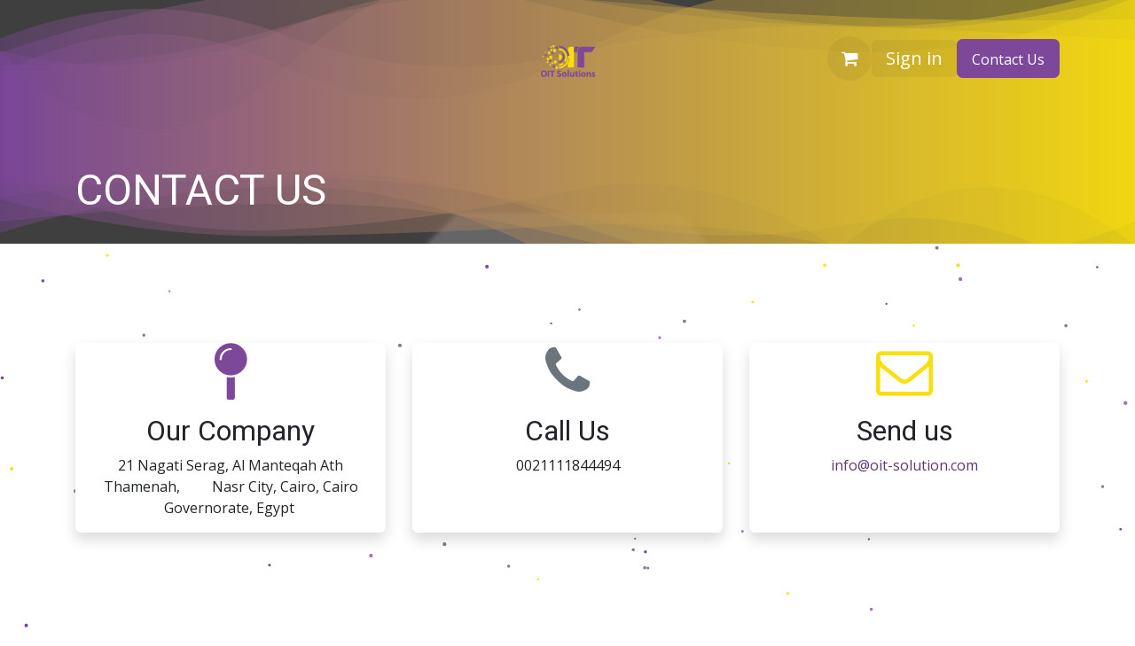

--- FILE ---
content_type: text/html; charset=utf-8
request_url: http://www.oit-solution.com/contactus
body_size: 8972
content:
<!DOCTYPE html>
<html lang="en-US" data-website-id="1" data-main-object="website.page(12,)" data-add2cart-redirect="1">
    <head>
        <meta charset="utf-8"/>
        <meta http-equiv="X-UA-Compatible" content="IE=edge"/>
        <meta name="viewport" content="width=device-width, initial-scale=1"/>
        <meta name="generator" content="Odoo"/>
            
        <meta property="og:type" content="website"/>
        <meta property="og:title" content="Contact Us | My Website"/>
        <meta property="og:site_name" content="My Website"/>
        <meta property="og:url" content="http://www.oit-solution.com/contactus"/>
        <meta property="og:image" content="http://www.oit-solution.com/web/image/website/1/social_default_image?unique=ae9253d"/>
            
        <meta name="twitter:card" content="summary_large_image"/>
        <meta name="twitter:title" content="Contact Us | My Website"/>
        <meta name="twitter:image" content="http://www.oit-solution.com/web/image/website/1/social_default_image/300x300?unique=ae9253d"/>
        
        <link rel="canonical" href="https://oit-solutions.odoo.com/contactus"/>
        
        <link rel="preconnect" href="https://fonts.gstatic.com/" crossorigin=""/>
        <title>Contact Us | My Website</title>
        <link type="image/x-icon" rel="shortcut icon" href="/web/image/website/1/favicon?unique=ae9253d"/>
        <link rel="preload" href="/web/static/src/libs/fontawesome/fonts/fontawesome-webfont.woff2?v=4.7.0" as="font" crossorigin=""/>
        <link type="text/css" rel="stylesheet" href="/web/assets/1/c1c5f66/web.assets_frontend.min.css"/>
        <script id="web.layout.odooscript" type="text/javascript">
            var odoo = {
                csrf_token: "8292722559677e5cca7bae672c7bb5ed869c0690o1799948997",
                debug: "",
            };
        </script>
        <script type="text/javascript">
            odoo.__session_info__ = {"is_admin": false, "is_system": false, "is_public": true, "is_internal_user": false, "is_website_user": true, "uid": null, "is_frontend": true, "profile_session": null, "profile_collectors": null, "profile_params": null, "show_effect": true, "currencies": {"74": {"symbol": "LE", "position": "after", "digits": [69, 2]}, "1": {"symbol": "\u20ac", "position": "after", "digits": [69, 2]}, "148": {"symbol": "SR", "position": "after", "digits": [69, 2]}, "2": {"symbol": "$", "position": "before", "digits": [69, 2]}}, "quick_login": true, "bundle_params": {"lang": "en_US", "website_id": 1}, "test_mode": false, "websocket_worker_version": "18.0-7", "translationURL": "/website/translations", "cache_hashes": {"translations": "6874224ce58599b3cdb8f1f0895969d87442562e"}, "geoip_country_code": "US", "geoip_phone_code": 1, "lang_url_code": "en"};
            if (!/(^|;\s)tz=/.test(document.cookie)) {
                const userTZ = Intl.DateTimeFormat().resolvedOptions().timeZone;
                document.cookie = `tz=${userTZ}; path=/`;
            }
        </script>
        <script type="text/javascript" defer="defer" src="/web/assets/1/7e5ceea/web.assets_frontend_minimal.min.js" onerror="__odooAssetError=1"></script>
        <script type="text/javascript" defer="defer" data-src="/web/assets/1/b1a938a/web.assets_frontend_lazy.min.js" onerror="__odooAssetError=1"></script>
        
                    <script>
                        
            
                if (!window.odoo) {
                    window.odoo = {};
                }
                odoo.__session_info__ = Object.assign(odoo.__session_info__ || {}, {
                    websocket_worker_version: "18.0-7",
                    livechatData: {
                        isAvailable: false,
                        serverUrl: "https://oit-solutions.odoo.com",
                        options: {},
                    },
                });
            
                    </script>
        
    </head>
    <body>



        <div id="wrapwrap" class="   o_header_overlay">
            <a class="o_skip_to_content btn btn-primary rounded-0 visually-hidden-focusable position-absolute start-0" href="#wrap">Skip to Content</a>
                <header id="top" data-anchor="true" data-name="Header" data-extra-items-toggle-aria-label="Extra items button" class=" text-o-color-4  o_header_disappears o_hoverable_dropdown" style=" ">
                    
    <nav data-name="Navbar" aria-label="Main" class="navbar navbar-expand-lg navbar-light o_colored_level o_cc d-none d-lg-block pt-3 shadow-sm ">
        

            <div id="o_main_nav" class="o_main_nav container flex-wrap">
                <div class="o_header_hide_on_scroll d-grid align-items-center w-100 o_grid_header_3_cols pb-3">
                    <ul class="navbar-nav align-items-center gap-1">
                        
                        
                        
                        
                    </ul>
                    
    <a data-name="Navbar Logo" href="/" class="navbar-brand logo mx-auto mw-100">
            
            <span role="img" aria-label="Logo of My Website" title="My Website"><img src="/web/image/website/1/logo/My%20Website?unique=ae9253d" class="img img-fluid" width="95" height="40" alt="My Website" loading="lazy"/></span>
        </a>
    
                    <ul class="navbar-nav align-items-center gap-1 flex-wrap justify-content-end ms-auto">
                        
        
            <li class=" divider d-none"></li> 
            <li class="o_wsale_my_cart  ">
                <a href="/shop/cart" aria-label="eCommerce cart" class="o_navlink_background btn position-relative rounded-circle p-1 text-reset">
                    <div class="">
                        <i class="fa fa-shopping-cart fa-stack"></i>
                        <sup class="my_cart_quantity badge bg-primary position-absolute top-0 end-0 mt-n1 me-n1 rounded-pill d-none" data-order-id="">0</sup>
                    </div>
                </a>
            </li>
        
            <li class=" o_no_autohide_item">
                <a href="/web/login" class="o_navlink_background btn border-0 text-reset">Sign in</a>
            </li>
                        
        
        
                        
                        
        <div class="oe_structure oe_structure_solo ">
            <section class="s_text_block o_colored_level oe_unremovable oe_unmovable" data-snippet="s_text_block" data-name="Text" style="background-image: none;">
                <div class="container">
                    <a href="/contactus" class="btn btn-primary btn_cta oe_unremovable btn_ca w-100" data-bs-original-title="" title=""><span class="base-fs">Contact Us</span></a>
                </div>
            </section>
        </div>
                    </ul>
                </div>
                <div class="d-flex justify-content-center w-100">
                    
    <ul role="menu" id="top_menu" class="nav navbar-nav top_menu o_menu_loading pb-0 nav-pills">
        

                        
    <li role="presentation" class="nav-item">
        <a role="menuitem" href="/" class="nav-link ">
            <span>Home</span>
        </a>
    </li>
    <li role="presentation" class="nav-item">
        <a role="menuitem" href="/services" class="nav-link ">
            <span>Services</span>
        </a>
    </li>
    <li role="presentation" class="nav-item">
        <a role="menuitem" href="/our-solutions" class="nav-link ">
            <span>Our Solutions </span>
        </a>
    </li>
    <li role="presentation" class="nav-item">
        <a role="menuitem" href="/courses" class="nav-link ">
            <span>Courses</span>
        </a>
    </li>
    <li role="presentation" class="nav-item">
        <a role="menuitem" href="/careers" class="nav-link ">
            <span>Careers</span>
        </a>
    </li>
    <li role="presentation" class="nav-item">
        <a role="menuitem" href="/about-us" class="nav-link ">
            <span>About Us</span>
        </a>
    </li>
    <li role="presentation" class="nav-item">
        <a role="menuitem" href="/jobs" class="nav-link ">
            <span>Jobs</span>
        </a>
    </li>
                    
    </ul>
                </div>
            </div>
        
    </nav>
    <nav data-name="Navbar" aria-label="Mobile" class="navbar  navbar-light o_colored_level o_cc o_header_mobile d-block d-lg-none shadow-sm ">
        

        <div class="o_main_nav container flex-wrap justify-content-between">
            
    <a data-name="Navbar Logo" href="/" class="navbar-brand logo ">
            
            <span role="img" aria-label="Logo of My Website" title="My Website"><img src="/web/image/website/1/logo/My%20Website?unique=ae9253d" class="img img-fluid" width="95" height="40" alt="My Website" loading="lazy"/></span>
        </a>
    
            <ul class="o_header_mobile_buttons_wrap navbar-nav flex-row align-items-center gap-2 mb-0">
        
            <li class=" divider d-none"></li> 
            <li class="o_wsale_my_cart  ">
                <a href="/shop/cart" aria-label="eCommerce cart" class="o_navlink_background_hover btn position-relative rounded-circle border-0 p-1 text-reset">
                    <div class="">
                        <i class="fa fa-shopping-cart fa-stack"></i>
                        <sup class="my_cart_quantity badge bg-primary position-absolute top-0 end-0 mt-n1 me-n1 rounded-pill d-none" data-order-id="">0</sup>
                    </div>
                </a>
            </li>
        
                <li class="o_not_editable">
                    <button class="nav-link btn me-auto p-2" type="button" data-bs-toggle="offcanvas" data-bs-target="#top_menu_collapse_mobile" aria-controls="top_menu_collapse_mobile" aria-expanded="false" aria-label="Toggle navigation">
                        <span class="navbar-toggler-icon"></span>
                    </button>
                </li>
            </ul>
            <div id="top_menu_collapse_mobile" class="offcanvas offcanvas-end o_navbar_mobile">
                <div class="offcanvas-header justify-content-end o_not_editable">
                    <button type="button" class="nav-link btn-close" data-bs-dismiss="offcanvas" aria-label="Close"></button>
                </div>
                <div class="offcanvas-body d-flex flex-column justify-content-between h-100 w-100">
                    <ul class="navbar-nav">
                        
                        
                        
    <ul role="menu" class="nav navbar-nav top_menu  text-center nav-pills">
        

                            
    <li role="presentation" class="nav-item">
        <a role="menuitem" href="/" class="nav-link ">
            <span>Home</span>
        </a>
    </li>
    <li role="presentation" class="nav-item">
        <a role="menuitem" href="/services" class="nav-link ">
            <span>Services</span>
        </a>
    </li>
    <li role="presentation" class="nav-item">
        <a role="menuitem" href="/our-solutions" class="nav-link ">
            <span>Our Solutions </span>
        </a>
    </li>
    <li role="presentation" class="nav-item">
        <a role="menuitem" href="/courses" class="nav-link ">
            <span>Courses</span>
        </a>
    </li>
    <li role="presentation" class="nav-item">
        <a role="menuitem" href="/careers" class="nav-link ">
            <span>Careers</span>
        </a>
    </li>
    <li role="presentation" class="nav-item">
        <a role="menuitem" href="/about-us" class="nav-link ">
            <span>About Us</span>
        </a>
    </li>
    <li role="presentation" class="nav-item">
        <a role="menuitem" href="/jobs" class="nav-link ">
            <span>Jobs</span>
        </a>
    </li>
                        
    </ul>
                        
                        
                    </ul>
                    <ul class="navbar-nav gap-2 mt-3 w-100">
                        
                        
            <li class=" o_no_autohide_item">
                <a href="/web/login" class="nav-link o_nav_link_btn w-100 border text-center">Sign in</a>
            </li>
                        
        
        
                        
        <div class="oe_structure oe_structure_solo ">
            <section class="s_text_block o_colored_level oe_unremovable oe_unmovable" data-snippet="s_text_block" data-name="Text" style="background-image: none;">
                <div class="container">
                    <a href="/contactus" class="btn btn-primary btn_cta oe_unremovable btn_ca w-100 w-100" data-bs-original-title="" title=""><span class="base-fs">Contact Us</span></a>
                </div>
            </section>
        </div>
                    </ul>
                </div>
            </div>
        </div>
    
    </nav>
    
        </header>
                <main>
                    
            <span class="hidden" data-for="contactus_form" data-values="{&#39;email_to&#39;: &#39;contracting@oit-solution.com&#39;, &#39;name&#39;: &#39;&#39;, &#39;phone&#39;: &#39;&#39;, &#39;email_from&#39;: &#39;&#39;, &#39;company&#39;: &#39;&#39;, &#39;subject&#39;: &#39;&#39;, &#39;contact_name&#39;: &#39;&#39;, &#39;partner_name&#39;: &#39;&#39;, &#39;description&#39;: &#39;&#39;}"></span>
            <div id="wrap" class="oe_structure oe_empty">
                <section class="s_title parallax s_parallax_is_fixed bg-black-50 o_colored_level pt56 pb24" data-vcss="001" data-snippet="s_title" data-scroll-background-ratio="1" data-name="Title" style="background-image: none; position: relative;" data-oe-shape-data="{&#34;shape&#34;:&#34;web_editor/Wavy/10&#34;,&#34;flip&#34;:[],&#34;showOnMobile&#34;:false}">
                    <span class="s_parallax_bg oe_img_bg o_bg_img_center" style="background-image: url(&#34;/web/image/1092-b28e0ab2/Tech%20and%20Gaming%20Service%20Website%20in%20Blue%20and%20Teal%20Gradient%20Style.png&#34;); background-position: 50% 0px;" data-original-id="1070" data-original-src="/web/image/1070-d7f56684/Tech%20and%20Gaming%20Service%20Website%20in%20Blue%20and%20Teal%20Gradient%20Style.png" data-mimetype="image/png" data-resize-width="1366"></span>
                    <div class="o_we_bg_filter bg-black-50"></div><div class="o_we_shape o_web_editor_Wavy_10"></div>
                    <div class="container">
                        <h1><br/></h1><h1><br/></h1><h1>CONTACT US</h1>
                    </div>
                </section><section class="s_three_columns o_colored_level o_cc o_cc1 pb144 pt96" data-vcss="001" data-snippet="s_three_columns" data-name="Columns" style="position: relative; background-image: none;" data-oe-shape-data="{&#34;shape&#34;:&#34;web_editor/Floats/12&#34;,&#34;flip&#34;:[],&#34;showOnMobile&#34;:false,&#34;animated&#34;:&#34;true&#34;}"><div class="o_we_shape o_web_editor_Floats_12 o_we_animated"></div>
        <div class="container">
            <div class="row d-flex align-items-stretch">
                <div class="col-lg-4 s_col_no_bgcolor pt16 pb16">
                    <div class="card text-bg-white h-100 shadow" style="box-shadow: rgba(0, 0, 0, 0.15) 0px 8px 16px 0px !important;">
                        <span class="fa fa-map-pin card-img-top text-o-color-1 mx-auto d-block fa-4x"></span>
                        <div class="card-body">
                            <h3 class="card-title o_default_snippet_text" style="text-align: center;">Our Company</h3>
                            <p class="card-text o_default_snippet_text" style="text-align: center; margin-bottom: 0px;"> 21 Nagati Serag, Al Manteqah Ath Thamenah,&nbsp; &nbsp; &nbsp; &nbsp; &nbsp;Nasr&nbsp;City, Cairo, Cairo Governorate, Egypt&nbsp;</p></div>
                    </div>
                </div>
                <div class="col-lg-4 s_col_no_bgcolor pt16 pb16">
                    <div class="card text-bg-white h-100 shadow" style="box-shadow: rgba(0, 0, 0, 0.15) 0px 8px 16px 0px !important;">
                        <span class="fa fa-phone card-img-top text-600 mx-auto d-block fa-4x"></span>
                        <div class="card-body">
                            <h3 class="card-title o_default_snippet_text" style="text-align: center;">Call Us</h3>
                            <p class="card-text o_default_snippet_text" style="text-align: center;">0021111844494<br/></p>
                        </div>
                    </div>
                </div>
                <div class="col-lg-4 s_col_no_bgcolor pt16 pb16">
                    <div class="card text-bg-white h-100 shadow" style="box-shadow: rgba(0, 0, 0, 0.15) 0px 8px 16px 0px !important;">
                        <span class="fa fa-envelope-o card-img-top text-o-color-2 fa-4x mx-auto d-block"></span>
                        <div class="card-body">
                            <h3 class="card-title o_default_snippet_text" style="text-align: center;">Send us</h3><p style="text-align: center;"><a href="mailto:info@oit-solution.com" data-bs-original-title="" title="">info@oit-solution.com​</a><br/></p>
                        </div>
                    </div>
                </div>
            </div>
        </div>
    </section>
                <section class="s_text_block pt40 o_colored_level pb112" data-snippet="s_text_block" data-name="Text" style="background-image: none; position: relative;">
                    <div class="s_allow_columns container">
                        <div class="row">
                            <div class="col-lg-8 mt-4 mt-lg-0 o_colored_level">
                                <p>
                                    Contact us about anything related to our company or services.<br/>
                                    We'll do our best to get back to you as soon as possible.
                                </p>
                                <section class="s_website_form" data-vcss="001" data-snippet="s_website_form" data-name="Form">
                                    <div class="container">
                                        <form id="contactus_form" action="/website/form/" method="post" enctype="multipart/form-data" class="o_mark_required" data-mark="*" data-model_name="mail.mail" data-success-mode="redirect" data-success-page="/contactus-thank-you" data-pre-fill="true">
                                            <div class="s_website_form_rows row s_col_no_bgcolor">
                                                <div data-visibility-condition="" data-visibility-between="" class="s_website_form_field mb-3 col-12 s_website_form_custom s_website_form_required" data-type="char" data-name="Field">
            <div class="row s_col_no_resize s_col_no_bgcolor">
                <label class="col-form-label col-sm-auto s_website_form_label" style="width: 200px" for="ogzirs25qtu">
                     
        
        <span class="s_website_form_label_content">Name</span>
        
            <span class="s_website_form_mark">     *</span>
        
    
                </label>
                <div class="col-sm">
                    
            <input type="text" class="form-control s_website_form_input" name="Name" required="1" placeholder="" id="ogzirs25qtu" data-fill-with="name"/>
        
                    


        
        
        
    
                </div>
            </div>
        </div>
                                                <div class="mb-0 py-2 col-12 s_website_form_field s_website_form_custom" data-type="char" data-name="Field" data-visibility-condition="" data-visibility-between="">
                                                    <div class="row s_col_no_resize s_col_no_bgcolor">
                                                        <label class="col-form-label col-sm-auto s_website_form_label" style="width: 200px" for="contact2">
                                                            <span class="s_website_form_label_content">Phone Number</span>
                                                        </label>
                                                        <div class="col-sm">
                                                            <input id="contact2" type="tel" class="form-control s_website_form_input" name="phone" data-fill-with="phone"/>
                                                        </div>
                                                    </div>
                                                </div>
                                                <div class="mb-0 py-2 col-12 s_website_form_field s_website_form_required s_website_form_model_required" data-type="email" data-name="Field" data-visibility-condition="" data-visibility-between="">
                                                    <div class="row s_col_no_resize s_col_no_bgcolor">
                                                        <label class="col-form-label col-sm-auto s_website_form_label" style="width: 200px" for="contact3">
                                                            <span class="s_website_form_label_content">Email</span>
                                                            <span class="s_website_form_mark"> *</span>
                                                        </label>
                                                        <div class="col-sm">
                                                            <input id="contact3" type="email" class="form-control s_website_form_input" name="email_from" required="" data-fill-with="email"/>
                                                        </div>
                                                    </div>
                                                </div>
                                                <div class="mb-0 py-2 col-12 s_website_form_field s_website_form_custom" data-type="char" data-name="Field" data-visibility-condition="" data-visibility-between="">
                                                    <div class="row s_col_no_resize s_col_no_bgcolor">
                                                        <label class="col-form-label col-sm-auto s_website_form_label" style="width: 200px" for="contact4">
                                                            <span class="s_website_form_label_content">Company</span>
                                                        </label>
                                                        <div class="col-sm">
                                                            <input id="contact4" type="text" class="form-control s_website_form_input" name="company" data-fill-with="commercial_company_name"/>
                                                        </div>
                                                    </div>
                                                </div>
                                                <div class="mb-0 py-2 col-12 s_website_form_field s_website_form_required s_website_form_model_required" data-type="char" data-name="Field">
                                                    <div class="row s_col_no_resize s_col_no_bgcolor">
                                                        <label class="col-form-label col-sm-auto s_website_form_label" style="width: 200px" for="contact5">
                                                            <span class="s_website_form_label_content">Subject</span>
                                                            <span class="s_website_form_mark"> *</span>
                                                        </label>
                                                        <div class="col-sm">
                                                            <input id="contact5" type="text" class="form-control s_website_form_input" name="subject" required=""/>
                                                        </div>
                                                    </div>
                                                </div>
                                                <div class="mb-0 py-2 col-12 s_website_form_field s_website_form_custom s_website_form_required" data-type="text" data-name="Field">
                                                    <div class="row s_col_no_resize s_col_no_bgcolor">
                                                        <label class="col-form-label col-sm-auto s_website_form_label" style="width: 200px" for="contact6">
                                                            <span class="s_website_form_label_content">Question</span>
                                                            <span class="s_website_form_mark"> *</span>
                                                        </label>
                                                        <div class="col-sm">
                                                            <textarea id="contact6" class="form-control s_website_form_input" name="description" required=""></textarea>
                                                        </div>
                                                    </div>
                                                </div>
                                                
                                                
        
        
        
        
    
    <div data-name="Field" class="s_website_form_field mb-3 col-12 s_website_form_dnone"><div class="row s_col_no_resize s_col_no_bgcolor"><label class="col-form-label col-sm-auto s_website_form_label" style="width: 200px"><span class="s_website_form_label_content"></span></label><div class="col-sm"><input type="hidden" class="form-control s_website_form_input" name="email_to" value="info@oit-solution.com​"/><input type="hidden" value="c567267cbed93211317921b7a21986f434ce353c86239ecfebcbda21235bede0" class="form-control s_website_form_input s_website_form_custom" name="website_form_signature"/></div></div></div><div class="mb-0 py-2 col-12 s_website_form_submit" data-name="Submit Button">
                                                    <div style="width: 200px;" class="s_website_form_label"></div>
                                                    <a href="#" role="button" class="btn btn-primary btn-lg s_website_form_send">Submit</a>
                                                    <span id="s_website_form_result"></span>
                                                </div>
                                            </div>
                                        </form>
                                    </div>
                                </section>
                            </div>
                            <div class="col-lg-4 mt-4 mt-lg-0 o_colored_level">
                                <ul class="list-unstyled mb-0 ps-2">
                                    <li><span style="font-size: 18px;">My Company</span></li>
                                    <li><i class="fa fa-map-marker fa-fw me-2 text-o-color-1" data-bs-original-title="" title="" aria-describedby="tooltip889854"></i><span class="o_force_ltr">
<strong>21 Nagati Serag, Al Manteqah Ath Thamenah,&nbsp; &nbsp; &nbsp; &nbsp; &nbsp;Nasr&nbsp;City, Cairo, Cairo Governorate, Egypt</strong>&nbsp;

</span></li>
                                    <li><i class="fa fa-phone fa-fw me-2 text-o-color-1" data-bs-original-title="" title="" aria-describedby="tooltip703657"></i><span class="o_force_ltr"><strong>0021111844494</strong></span></li>
                                    <li><i class="fa fa-1x fa-fw fa-envelope me-2 text-o-color-1" data-bs-original-title="" title="" aria-describedby="tooltip762504"></i><strong>info@oit-solution.com</strong></li>
                                </ul>
                            </div>
                        </div>
                    </div>
                </section>
            </div>
        
        <div id="o_shared_blocks" class="oe_unremovable"><div class="modal fade" id="o_search_modal" aria-hidden="true" tabindex="-1">
                    <div class="modal-dialog modal-lg pt-5">
                        <div class="modal-content mt-5">
    <form method="get" class="o_searchbar_form o_wait_lazy_js s_searchbar_input" action="/website/search" data-snippet="s_searchbar_input">
            <div role="search" class="input-group input-group-lg">
        <input type="search" name="search" data-oe-model="ir.ui.view" data-oe-id="1307" data-oe-field="arch" data-oe-xpath="/data/xpath[3]/form/t[1]/div[1]/input[1]" class="search-query form-control oe_search_box border-0 bg-light border border-end-0 p-3" placeholder="Search..." data-search-type="all" data-limit="5" data-display-image="true" data-display-description="true" data-display-extra-link="true" data-display-detail="true" data-order-by="name asc" autocomplete="off"/>
        <button type="submit" aria-label="Search" title="Search" class="btn oe_search_button border border-start-0 px-4 bg-o-color-4">
            <i class="oi oi-search o_editable_media" data-oe-model="ir.ui.view" data-oe-id="1307" data-oe-field="arch" data-oe-xpath="/data/xpath[3]/form/t[1]/div[1]/button[1]/i[1]" contenteditable="false"></i>
        </button>
    </div>

            <input name="order" type="hidden" class="o_search_order_by" data-oe-model="ir.ui.view" data-oe-id="1307" data-oe-field="arch" data-oe-xpath="/data/xpath[3]/form/input[1]" value="name asc"/>
            
    
        </form>
                        </div>
                    </div>
                </div></div>
                </main>
                <footer id="bottom" data-anchor="true" data-name="Footer" class="o_footer o_colored_level o_cc ">
                    <div id="footer" class="oe_structure oe_structure_solo" style="">
            <section class="s_text_block pb0 pt32" data-snippet="s_text_block" data-name="Text" style="background-image: none;">
                <div class="s_allow_columns container">
                    
                    
                    
                <div class="row"><div class="col-lg-12 o_colored_level"><div class="s_social_media mb-4 o_not_editable no_icon_color text-center" data-snippet="s_social_media" data-name="Social Media">
                        <h5 class="s_social_media_title d-block"><font class="text-o-color-3">Follow us</font></h5><p class="s_social_media_title d-block"><br/></p>
<a href="/website/social/facebook" class="s_social_media_facebook" target="_blank">
                            <i class="fa fa-facebook o_editable_media rounded shadow-sm"></i>
                        </a>
<a href="/website/social/linkedin" class="s_social_media_linkedin" target="_blank">
                            <i class="fa fa-linkedin o_editable_media rounded shadow-sm"></i>
                        </a>
<a href="/website/social/instagram" class="s_social_media_instagram" target="_blank">
                            <i class="fa o_editable_media fa-instagram rounded shadow-sm"></i>
                        </a>
<a href="/website/social/youtube" class="s_social_media_youtube" target="_blank">
                            <i class="fa o_editable_media fa-youtube rounded shadow-sm"></i>
                        </a>
<a href="/website/social/twitter" class="s_social_media_twitter" target="_blank">
                            <i class="fa fa-twitter o_editable_media rounded shadow-sm"></i>
                        </a>
<a href="https://wa.me/1023423631">
                            <i class="fa fa-whatsapp o_editable_media rounded shadow-sm"></i>
                        </a>
</div><p class="text-center mb-1">
<font class="text-o-color-1">21 Nagati Serag, Al Manteqah Ath Thamenah, Nasr City, Cairo, Cairo Governorate, Egypt&nbsp;</font>

<br/></p><ul class="list-inline text-center">
                        <li class="list-inline-item mx-3"><i class="fa fa-fw fa-phone me-2 fa-1x text-o-color-1" data-bs-original-title="" title="" aria-describedby="tooltip998751"></i><span class="o_force_ltr"><font style="color: rgb(162, 114, 189);">0021111844494</font> </span></li>
                        <li class="list-inline-item mx-3"><i class="fa fa-1x fa-fw fa-envelope me-2 text-o-color-1" data-bs-original-title="" title="" aria-describedby="tooltip174652"></i><a href="mailto:info@oit-solution.com" data-bs-original-title="" title="">info@oit-solution.com</a></li>
                    </ul></div></div></div>
            </section>
            <section class="s_text_block pt0 pb0" data-snippet="s_text_block" data-name="Logo" style="background-image: none;">
                <div class="container-fluid">
                    <div class="row o_grid_mode o_we_padding_highlight" data-row-count="5">
    

    

    

    

    

    

    

    

    

    

    

    

    

    

    

    

    

    

    

    

    

    

    

    

    

    

    

    

    

    

    

    

    

    

    

    

    

    

    

    

    

                        <div class="o_colored_level o_grid_item g-col-lg-2 g-height-5 col-lg-2" style="grid-area: 1 / 6 / 6 / 8; z-index: 1;">
                            <a href="/" class="o_footer_logo logo" data-bs-original-title="" title="">
                                <img src="/web/image/704-dbbab4e5/OIT.png" alt="" class="img-fluid mx-auto img o_we_custom_image" data-original-id="703" data-original-src="/web/image/703-ae0949c1/OIT.png" data-mimetype="image/png" data-resize-width="690" data-bs-original-title="" title="" aria-describedby="tooltip763196" loading="lazy" data-mimetype-before-conversion="image/png"/>
                            </a>
                        </div>
                    </div>
                </div>
            </section>
        </div>
    <div class="o_footer_copyright o_colored_level o_cc" data-name="Copyright">
                        <div class="container py-3">
                            <div class="row">
                                <div class="col-sm text-center text-sm-start text-muted">
                                    <span class="o_footer_copyright_name me-2">Copyright &copy; Company name</span>
        
            <div class="js_language_selector  dropup d-print-none">
                <button type="button" data-bs-toggle="dropdown" aria-haspopup="true" aria-expanded="true" class="border-0 dropdown-toggle btn btn-sm btn-outline-secondary">
    <img class="o_lang_flag " src="/base/static/img/country_flags/us.png?height=25" alt="" loading="lazy"/>
                    <span class="">English (US)</span>
                </button>
                <div role="menu" class="dropdown-menu ">
                        <a class="dropdown-item js_change_lang " role="menuitem" href="/ar/contactus" data-url_code="ar" title=" الْعَرَبيّة">
    <img class="o_lang_flag " src="/web/image/res.lang/3/flag_image?height=25" alt="" loading="lazy"/>
                            <span class=""> الْعَرَبيّة</span>
                        </a>
                        <a class="dropdown-item js_change_lang active" role="menuitem" href="/contactus" data-url_code="en" title="English (US)">
    <img class="o_lang_flag " src="/base/static/img/country_flags/us.png?height=25" alt="" loading="lazy"/>
                            <span class="">English (US)</span>
                        </a>
                </div>
            </div>
        
                                </div>
                                <div class="col-sm text-center text-sm-end o_not_editable">
        <div class="o_brand_promotion">
        Powered by 
            <a target="_blank" class="badge text-bg-light" href="http://www.odoo.com?utm_source=db&amp;utm_medium=website">
                <img alt="Odoo" src="/web/static/img/odoo_logo_tiny.png" width="62" height="20" style="width: auto; height: 1em; vertical-align: baseline;" loading="lazy"/>
            </a>
        - 
                    The #1 <a target="_blank" href="http://www.odoo.com/app/ecommerce?utm_source=db&amp;utm_medium=website">Open Source eCommerce</a>
                
        </div>
                                </div>
                            </div>
                        </div>
                    </div>
                </footer>
        <div id="website_cookies_bar" class="s_popup o_snippet_invisible o_no_save d-none" data-name="Cookies Bar" data-vcss="001" data-invisible="1">
            <div class="modal s_popup_bottom s_popup_no_backdrop o_cookies_discrete modal_shown" data-show-after="500" data-display="afterDelay" data-consents-duration="999" data-bs-focus="false" data-bs-backdrop="false" data-bs-keyboard="false" tabindex="-1" style="display: none;" aria-hidden="true">
                <div class="modal-dialog d-flex s_popup_size_full">
                    <div class="modal-content oe_structure">
                        
                        <section class="o_colored_level o_cc o_cc1">
                            <div class="container">
                                <div class="row">
                                    <div class="col-lg-8 pt16">
                                        <p>
                                            <span class="pe-1">We use cookies to provide you a better user experience on this website.</span>
                                            <a href="/cookie-policy" class="o_cookies_bar_text_policy btn btn-link btn-sm px-0">Cookie Policy</a>
                                        </p>
                                    </div>
                                    <div class="col-lg-4 text-end pt16 pb16">
                                        <a href="#" id="cookies-consent-essential" role="button" class="js_close_popup btn btn-outline-primary rounded-circle btn-sm px-2">Only essentials</a>
                                        <a href="#" id="cookies-consent-all" role="button" class="js_close_popup btn btn-outline-primary rounded-circle btn-sm">I agree</a>
                                    </div>
                                </div>
                            </div>
                        </section>
                    </div>
                </div>
            </div>
        </div>
            </div>
        
        </body>
</html>

--- FILE ---
content_type: image/svg+xml
request_url: http://www.oit-solution.com/web_editor/shape/web_editor/Floats/12.svg?c1=%237D489A&c2=%23FADF0F&c3=%23A272BD&c5=rgba%280%2C%200%2C%200%2C%200.5%29
body_size: 54932
content:
<svg xmlns="http://www.w3.org/2000/svg" xmlns:xlink="http://www.w3.org/1999/xlink" preserveAspectRatio="xMidYMid" viewBox="0 0 2017 916">
    <style>
        @media only screen and (max-width: 300px) {
            circle {r: 20px;}
        }
    </style>
    <g>
        <path id="path0" d="M 1641.439297189479 135.81232644366278 c 0 33.9737406989396 -8.312723788038411 9.75841488161031 -18.07113866964872 9.75841488161031 S 1605.2970198501816 169.78606714260238 1605.2970198501816 135.81232644366278 s 8.312723788038411 -9.75841488161031 18.07113866964872 -9.75841488161031 S 1641.439297189479 101.83858574472319 1641.439297189479 135.81232644366278 z" fill="none" stroke="none"/>
        <circle cx="0" cy="0" r="1.9831789292216961" fill="#FADF0F">
            <animateMotion begin="-3.021474187424413s" dur="10.34s" repeatCount="indefinite">
                <mpath xlink:href="#path0"/>
            </animateMotion>
        </circle>
        <path id="path1" d="M 1702.5322381553547 20.69196831892678 c 0 36.01156949405203 -8.8113414719489 10.343748684461755 -19.155090156410655 10.343748684461755 S 1664.2220578425336 56.70353781297881 1664.2220578425336 20.69196831892678 s 8.8113414719489 -10.343748684461755 19.155090156410655 -10.343748684461755 S 1702.5322381553547 -15.319601175125253 1702.5322381553547 20.69196831892678 z" fill="none" stroke="none"/>
        <circle cx="0" cy="0" r="3.1104619943877205" fill="rgba(0, 0, 0, 0.5)">
            <animateMotion begin="-6.540912690228073s" dur="10.34s" repeatCount="indefinite">
                <mpath xlink:href="#path1"/>
            </animateMotion>
        </circle>
        <path id="path2" d="M 1365.4932123027843 88.82451086688542 c 0 36.29881570111073 -8.88162511835688 10.426255573723296 -19.307880692080175 10.426255573723296 S 1326.8774509186242 125.12332656799614 1326.8774509186242 88.82451086688542 s 8.88162511835688 -10.426255573723296 19.307880692080175 -10.426255573723296 S 1365.4932123027843 52.525695165774685 1365.4932123027843 88.82451086688542 z" fill="none" stroke="none"/>
        <circle cx="0" cy="0" r="2.179787430506356" fill="#FADF0F">
            <animateMotion begin="-3.72635678876877s" dur="10.34s" repeatCount="indefinite">
                <mpath xlink:href="#path2"/>
            </animateMotion>
        </circle>
        <path id="path3" d="M 980.9249222677005 153.30315585286127 c 0 22.542791481414763 -5.515789405027016 6.475057127640412 -11.990846532667428 6.475057127640412 S 956.9432292023656 175.84594733427602 956.9432292023656 153.30315585286127 s 5.515789405027016 -6.475057127640412 11.990846532667428 -6.475057127640412 S 980.9249222677005 130.7603643714465 980.9249222677005 153.30315585286127 z" fill="none" stroke="none"/>
        <circle cx="0" cy="0" r="1.7962666080720404" fill="#7D489A">
            <animateMotion begin="-9.579681416464375s" dur="10.34s" repeatCount="indefinite">
                <mpath xlink:href="#path3"/>
            </animateMotion>
        </circle>
        <path id="path4" d="M 1059.1925100004203 731.536452804962 c 0 33.47518072078478 -8.190735708277124 9.61521148362967 -17.805947191906796 9.61521148362967 S 1023.5806156166066 765.0116335257468 1023.5806156166066 731.536452804962 s 8.190735708277124 -9.61521148362967 17.805947191906796 -9.61521148362967 S 1059.1925100004203 698.0612720841772 1059.1925100004203 731.536452804962 z" fill="none" stroke="none"/>
        <circle cx="0" cy="0" r="3.217164786624246" fill="#7D489A">
            <animateMotion begin="-0.09767102455409456s" dur="10.34s" repeatCount="indefinite">
                <mpath xlink:href="#path4"/>
            </animateMotion>
        </circle>
        <path id="path5" d="M 1960.8606970821356 54.55150457411335 c 0 33.72649226404435 -8.252226830564043 9.6873967141404 -17.939623544704443 9.6873967141404 S 1924.9814499927265 88.2779968381577 1924.9814499927265 54.55150457411335 s 8.252226830564043 -9.6873967141404 17.939623544704443 -9.6873967141404 S 1960.8606970821356 20.825012310069 1960.8606970821356 54.55150457411335 z" fill="none" stroke="none"/>
        <circle cx="0" cy="0" r="2.043588829452329" fill="#7D489A">
            <animateMotion begin="-8.784686221624025s" dur="10.34s" repeatCount="indefinite">
                <mpath xlink:href="#path5"/>
            </animateMotion>
        </circle>
        <path id="path6" d="M 969.699149648894 590.0278042263682 c 0 20.3601255957228 -4.981732858527918 5.848121181750166 -10.829854040278084 5.848121181750166 S 948.0394415683379 610.387929822091 948.0394415683379 590.0278042263682 s 4.981732858527918 -5.848121181750166 10.829854040278084 -5.848121181750166 S 969.699149648894 569.6676786306454 969.699149648894 590.0278042263682 z" fill="none" stroke="none"/>
        <circle cx="0" cy="0" r="1.8998749727019495" fill="#FADF0F">
            <animateMotion begin="-3.372726348116731s" dur="10.34s" repeatCount="indefinite">
                <mpath xlink:href="#path6"/>
            </animateMotion>
        </circle>
        <path id="path7" d="M 1891.6496503130263 769.1654799407347 c 0 33.11815385294794 -8.103378070402155 9.512661213080792 -17.616039283482944 9.512661213080792 S 1856.4175717460605 802.2836337936826 1856.4175717460605 769.1654799407347 s 8.103378070402155 -9.512661213080792 17.616039283482944 -9.512661213080792 S 1891.6496503130263 736.0473260877868 1891.6496503130263 769.1654799407347 z" fill="none" stroke="none"/>
        <circle cx="0" cy="0" r="3.118238011238304" fill="rgba(0, 0, 0, 0.5)">
            <animateMotion begin="-1.1945065618803872s" dur="10.34s" repeatCount="indefinite">
                <mpath xlink:href="#path7"/>
            </animateMotion>
        </circle>
        <path id="path8" d="M 1046.0909036581954 755.781943373798 c 0 20.911842339594713 -5.116727380964663 6.00659301243678 -11.123320393401443 6.00659301243678 S 1023.8442628713926 776.6937857133927 1023.8442628713926 755.781943373798 s 5.116727380964663 -6.00659301243678 11.123320393401443 -6.00659301243678 S 1046.0909036581954 734.8701010342032 1046.0909036581954 755.781943373798 z" fill="none" stroke="none"/>
        <circle cx="0" cy="0" r="2.300178336995682" fill="#FADF0F">
            <animateMotion begin="-1.5522058308081417s" dur="10.34s" repeatCount="indefinite">
                <mpath xlink:href="#path8"/>
            </animateMotion>
        </circle>
        <path id="path9" d="M 1933.03091926479 226.8935388962186 c 0 36.107228773873835 -8.834747465947853 10.371225286112697 -19.20597275206055 10.371225286112697 S 1894.6189737606692 263.00076767009244 1894.6189737606692 226.8935388962186 s 8.834747465947853 -10.371225286112697 19.20597275206055 -10.371225286112697 S 1933.03091926479 190.78631012234476 1933.03091926479 226.8935388962186 z" fill="none" stroke="none"/>
        <circle cx="0" cy="0" r="2.3843217283910447" fill="#FADF0F">
            <animateMotion begin="-1.6841464438212168s" dur="10.34s" repeatCount="indefinite">
                <mpath xlink:href="#path9"/>
            </animateMotion>
        </circle>
        <path id="path10" d="M 289.6915909952289 443.9030956087715 c 0 26.063704262487924 -6.3772893408215126 7.4863831392252544 -13.863672480046766 7.4863831392252544 S 261.9642460351354 469.9667998712594 261.9642460351354 443.9030956087715 s 6.3772893408215126 -7.4863831392252544 13.863672480046766 -7.4863831392252544 S 289.6915909952289 417.83939134628355 289.6915909952289 443.9030956087715 z" fill="none" stroke="none"/>
        <circle cx="0" cy="0" r="2.49876190816474" fill="rgba(0, 0, 0, 0.5)">
            <animateMotion begin="-1.147644807357336s" dur="10.34s" repeatCount="indefinite">
                <mpath xlink:href="#path10"/>
            </animateMotion>
        </circle>
        <path id="path11" d="M 1219.5533151802713 437.96673724360915 c 0 21.357417025094055 -5.22575097422514 6.1345772306121225 -11.360328204837263 6.1345772306121225 S 1196.8326587705967 459.3241542687032 1196.8326587705967 437.96673724360915 s 5.22575097422514 -6.1345772306121225 11.360328204837263 -6.1345772306121225 S 1219.5533151802713 416.6093202185151 1219.5533151802713 437.96673724360915 z" fill="none" stroke="none"/>
        <circle cx="0" cy="0" r="3.0393952832418205" fill="rgba(0, 0, 0, 0.5)">
            <animateMotion begin="-0.03837145082248017s" dur="10.34s" repeatCount="indefinite">
                <mpath xlink:href="#path11"/>
            </animateMotion>
        </circle>
        <path id="path12" d="M 1035.3508971187744 832.9224712885151 c 0 32.49068129964169 -7.949847552039988 9.332429735003466 -17.282277287043453 9.332429735003466 S 1000.7863425446874 865.4131525881568 1000.7863425446874 832.9224712885151 s 7.949847552039988 -9.332429735003466 17.282277287043453 -9.332429735003466 S 1035.3508971187744 800.4317899888734 1035.3508971187744 832.9224712885151 z" fill="none" stroke="none"/>
        <circle cx="0" cy="0" r="2.9209283487003708" fill="#FADF0F">
            <animateMotion begin="-0.6636934416291722s" dur="10.34s" repeatCount="indefinite">
                <mpath xlink:href="#path12"/>
            </animateMotion>
        </circle>
        <path id="path13" d="M 1502.3748969795827 325.9553947508575 c 0 27.898301799930778 -6.826180227642637 8.013342006363096 -14.839522234005733 8.013342006363096 S 1472.6958525115713 353.8536965507883 1472.6958525115713 325.9553947508575 s 6.826180227642637 -8.013342006363096 14.839522234005733 -8.013342006363096 S 1502.3748969795827 298.05709295092674 1502.3748969795827 325.9553947508575 z" fill="none" stroke="none"/>
        <circle cx="0" cy="0" r="1.9968413843052515" fill="#FADF0F">
            <animateMotion begin="-4.170147100326541s" dur="10.34s" repeatCount="indefinite">
                <mpath xlink:href="#path13"/>
            </animateMotion>
        </circle>
        <path id="path14" d="M 813.5335662826699 521.039913336714 c 0 28.184554239615544 -6.896220718203802 8.095563451804464 -14.991784170008266 8.095563451804464 S 783.5499979426534 549.2244675763295 783.5499979426534 521.039913336714 s 6.896220718203802 -8.095563451804464 14.991784170008266 -8.095563451804464 S 813.5335662826699 492.85535909709847 813.5335662826699 521.039913336714 z" fill="none" stroke="none"/>
        <circle cx="0" cy="0" r="3.412499022563109" fill="rgba(0, 0, 0, 0.5)">
            <animateMotion begin="-3.946996062696267s" dur="10.34s" repeatCount="indefinite">
                <mpath xlink:href="#path14"/>
            </animateMotion>
        </circle>
        <path id="path15" d="M 502.2837217176335 559.6235237327865 c 0 23.501019370828004 -5.750249420521746 6.750292798003789 -12.500542218525535 6.750292798003789 S 477.28263728058243 583.1245431036144 477.28263728058243 559.6235237327865 s 5.750249420521746 -6.750292798003789 12.500542218525535 -6.750292798003789 S 502.2837217176335 536.1225043619585 502.2837217176335 559.6235237327865 z" fill="none" stroke="none"/>
        <circle cx="0" cy="0" r="2.46738333057688" fill="#7D489A">
            <animateMotion begin="-4.40422467730074s" dur="10.34s" repeatCount="indefinite">
                <mpath xlink:href="#path15"/>
            </animateMotion>
        </circle>
        <path id="path16" d="M 1145.7991171113617 580.5806758045254 c 0 29.66347919197533 -7.258085334206729 8.520361044503552 -15.778446378710282 8.520361044503552 S 1114.2422243539413 610.2441549965007 1114.2422243539413 580.5806758045254 s 7.258085334206729 -8.520361044503552 15.778446378710282 -8.520361044503552 S 1145.7991171113617 550.9171966125501 1145.7991171113617 580.5806758045254 z" fill="none" stroke="none"/>
        <circle cx="0" cy="0" r="2.9976747954642025" fill="#A272BD">
            <animateMotion begin="-0.13551491165577828s" dur="10.34s" repeatCount="indefinite">
                <mpath xlink:href="#path16"/>
            </animateMotion>
        </circle>
        <path id="path17" d="M 759.0349178206961 726.6172921525305 c 0 23.67501247435459 -5.792822201171867 6.800269540506106 -12.593091741677974 6.800269540506106 S 733.8487343373401 750.2923046268851 733.8487343373401 726.6172921525305 s 5.792822201171867 -6.800269540506106 12.593091741677974 -6.800269540506106 S 759.0349178206961 702.9422796781759 759.0349178206961 726.6172921525305 z" fill="none" stroke="none"/>
        <circle cx="0" cy="0" r="1.7878955865201147" fill="rgba(0, 0, 0, 0.5)">
            <animateMotion begin="-3.707385314665143s" dur="10.34s" repeatCount="indefinite">
                <mpath xlink:href="#path17"/>
            </animateMotion>
        </circle>
        <path id="path18" d="M 397.5713821387978 823.4782339187914 c 0 24.300998373505887 -5.945988963730163 6.980074000900628 -12.926062964630791 6.980074000900628 S 371.71925620953624 847.7792322922973 371.71925620953624 823.4782339187914 s 5.945988963730163 -6.980074000900628 12.926062964630791 -6.980074000900628 S 397.5713821387978 799.1772355452855 397.5713821387978 823.4782339187914 z" fill="none" stroke="none"/>
        <circle cx="0" cy="0" r="2.611356528203656" fill="rgba(0, 0, 0, 0.5)">
            <animateMotion begin="-9.046851687236238s" dur="10.34s" repeatCount="indefinite">
                <mpath xlink:href="#path18"/>
            </animateMotion>
        </circle>
        <path id="path19" d="M 475.5690713154894 231.6610779881085 c 0 25.0032473235272 -6.117815834480059 7.181783805693984 -13.299599640174042 7.181783805693984 S 448.9698720351413 256.6643253116357 448.9698720351413 231.6610779881085 s 6.117815834480059 -7.181783805693984 13.299599640174042 -7.181783805693984 S 475.5690713154894 206.6578306645813 475.5690713154894 231.6610779881085 z" fill="none" stroke="none"/>
        <circle cx="0" cy="0" r="2.8106830195828625" fill="#7D489A">
            <animateMotion begin="-3.544659678137492s" dur="10.34s" repeatCount="indefinite">
                <mpath xlink:href="#path19"/>
            </animateMotion>
        </circle>
        <path id="path20" d="M 355.59221707386456 243.3550164300166 c 0 27.410905586086383 -6.7069237072339005 7.87334522153545 -14.580268928769351 7.87334522153545 S 326.4316792163259 270.765922016103 326.4316792163259 243.3550164300166 s 6.7069237072339005 -7.87334522153545 14.580268928769351 -7.87334522153545 S 355.59221707386456 215.94411084393022 355.59221707386456 243.3550164300166 z" fill="none" stroke="none"/>
        <circle cx="0" cy="0" r="2.916281953083301" fill="#A272BD">
            <animateMotion begin="-9.737093499813128s" dur="10.34s" repeatCount="indefinite">
                <mpath xlink:href="#path20"/>
            </animateMotion>
        </circle>
        <path id="path21" d="M 1149.647013585977 199.16901432991597 c 0 34.03819497867133 -8.328494516057876 9.77692834493751 -18.105422860995386 9.77692834493751 S 1113.4361678639864 233.2072093085873 1113.4361678639864 199.16901432991597 s 8.328494516057876 -9.77692834493751 18.105422860995386 -9.77692834493751 S 1149.647013585977 165.13081935124464 1149.647013585977 199.16901432991597 z" fill="none" stroke="none"/>
        <circle cx="0" cy="0" r="2.2074430338599527" fill="#7D489A">
            <animateMotion begin="-7.464652939915359s" dur="10.34s" repeatCount="indefinite">
                <mpath xlink:href="#path21"/>
            </animateMotion>
        </circle>
        <path id="path22" d="M 939.9551417360177 556.7365357640342 c 0 35.287049851119235 -8.634065389103641 10.135641978512973 -18.769707367616615 10.135641978512973 S 902.4157270007844 592.0235856151535 902.4157270007844 556.7365357640342 s 8.634065389103641 -10.135641978512973 18.769707367616615 -10.135641978512973 S 939.9551417360177 521.449485912915 939.9551417360177 556.7365357640342 z" fill="none" stroke="none"/>
        <circle cx="0" cy="0" r="2.693989333911327" fill="rgba(0, 0, 0, 0.5)">
            <animateMotion begin="-4.488884612357861s" dur="10.34s" repeatCount="indefinite">
                <mpath xlink:href="#path22"/>
            </animateMotion>
        </circle>
        <path id="path23" d="M 1928.0291253674409 152.00018194551276 c 0 31.865499157935478 -7.7968774535374035 9.152856141109126 -16.94973359464653 9.152856141109126 S 1894.129658178148 183.86568110344825 1894.129658178148 152.00018194551276 s 7.7968774535374035 -9.152856141109126 16.94973359464653 -9.152856141109126 S 1928.0291253674409 120.13468278757729 1928.0291253674409 152.00018194551276 z" fill="none" stroke="none"/>
        <circle cx="0" cy="0" r="2.876006760166196" fill="rgba(0, 0, 0, 0.5)">
            <animateMotion begin="-6.10924140726082s" dur="10.34s" repeatCount="indefinite">
                <mpath xlink:href="#path23"/>
            </animateMotion>
        </circle>
        <path id="path24" d="M 42.03568489182874 248.45584576920487 c 0 36.09172013165519 -8.830952798170948 10.366770676113724 -19.197723474284672 10.366770676113724 S 3.6402379432593968 284.54756590086004 3.6402379432593968 248.45584576920487 s 8.830952798170948 -10.366770676113724 19.197723474284672 -10.366770676113724 S 42.03568489182874 212.36412563754968 42.03568489182874 248.45584576920487 z" fill="none" stroke="none"/>
        <circle cx="0" cy="0" r="2.8552272864493404" fill="#7D489A">
            <animateMotion begin="-6.306226515186436s" dur="10.34s" repeatCount="indefinite">
                <mpath xlink:href="#path24"/>
            </animateMotion>
        </circle>
        <path id="path25" d="M 223.90548344053792 325.80722245608274 c 0 31.71065178535696 -7.758989266629894 9.10837870430466 -16.867367970934552 9.10837870430466 S 190.17074749866885 357.5178742414397 190.17074749866885 325.80722245608274 s 7.758989266629894 -9.10837870430466 16.867367970934552 -9.10837870430466 S 223.90548344053792 294.0965706707258 223.90548344053792 325.80722245608274 z" fill="none" stroke="none"/>
        <circle cx="0" cy="0" r="2.5655790497578086" fill="rgba(0, 0, 0, 0.5)">
            <animateMotion begin="-5.079525688732882s" dur="10.34s" repeatCount="indefinite">
                <mpath xlink:href="#path25"/>
            </animateMotion>
        </circle>
        <path id="path26" d="M 1959.6179250374291 426.2551646367958 c 0 26.068688754223718 -6.378508950501548 7.4878148549366 -13.866323805438148 7.4878148549366 S 1931.8852774265526 452.32385339101955 1931.8852774265526 426.2551646367958 s 6.378508950501548 -7.4878148549366 13.866323805438148 -7.4878148549366 S 1959.6179250374291 400.1864758825721 1959.6179250374291 426.2551646367958 z" fill="none" stroke="none"/>
        <circle cx="0" cy="0" r="2.636101767033566" fill="rgba(0, 0, 0, 0.5)">
            <animateMotion begin="-0.995932621916668s" dur="10.34s" repeatCount="indefinite">
                <mpath xlink:href="#path26"/>
            </animateMotion>
        </circle>
        <path id="path27" d="M 693.837522204097 538.2016109442363 c 0 34.031771114669404 -8.326922719546769 9.775083192511426 -18.102005912058196 9.775083192511426 S 657.6335103799806 572.2333820589057 657.6335103799806 538.2016109442363 s 8.326922719546769 -9.775083192511426 18.102005912058196 -9.775083192511426 S 693.837522204097 504.1698398295669 693.837522204097 538.2016109442363 z" fill="none" stroke="none"/>
        <circle cx="0" cy="0" r="3.34046416881261" fill="#A272BD">
            <animateMotion begin="-4.4619063885038965s" dur="10.34s" repeatCount="indefinite">
                <mpath xlink:href="#path27"/>
            </animateMotion>
        </circle>
        <path id="path28" d="M 1095.9221394122799 222.91673183601898 c 0 30.848164959889367 -7.547955256143141 8.860643126776733 -16.408598382919873 8.860643126776733 S 1063.1049426464403 253.76489679590836 1063.1049426464403 222.91673183601898 s 7.547955256143141 -8.860643126776733 16.408598382919873 -8.860643126776733 S 1095.9221394122799 192.0685668761296 1095.9221394122799 222.91673183601898 z" fill="none" stroke="none"/>
        <circle cx="0" cy="0" r="2.4906263404635247" fill="#FADF0F">
            <animateMotion begin="-0.007746680017044248s" dur="10.34s" repeatCount="indefinite">
                <mpath xlink:href="#path28"/>
            </animateMotion>
        </circle>
        <path id="path29" d="M 321.6214003798791 95.18801542708236 c 0 27.450343470557378 -6.716573402370422 7.8846731245218 -14.601246526892222 7.8846731245218 S 292.41890732609465 122.63835889763973 292.41890732609465 95.18801542708236 s 6.716573402370422 -7.8846731245218 14.601246526892222 -7.8846731245218 S 321.6214003798791 67.73767195652499 321.6214003798791 95.18801542708236 z" fill="none" stroke="none"/>
        <circle cx="0" cy="0" r="1.8648830751478482" fill="#A272BD">
            <animateMotion begin="-7.659636197727301s" dur="10.34s" repeatCount="indefinite">
                <mpath xlink:href="#path29"/>
            </animateMotion>
        </circle>
        <path id="path30" d="M 47.070735032431934 686.8031195395691 c 0 20.915929619705157 -5.117727460140624 6.00776701842595 -11.125494478566573 6.00776701842595 S 24.819746075298788 707.7190491592743 24.819746075298788 686.8031195395691 s 5.117727460140624 -6.00776701842595 11.125494478566573 -6.00776701842595 S 47.070735032431934 665.887189919864 47.070735032431934 686.8031195395691 z" fill="none" stroke="none"/>
        <circle cx="0" cy="0" r="3.273509128205961" fill="#7D489A">
            <animateMotion begin="-9.92394648065101s" dur="10.34s" repeatCount="indefinite">
                <mpath xlink:href="#path30"/>
            </animateMotion>
        </circle>
        <path id="path31" d="M 1173.1758940659158 537.047975702882 c 0 25.377855255245308 -6.209475222028106 7.289383956293865 -13.498859178321972 7.289383956293865 S 1146.178175709272 562.4258309581273 1146.178175709272 537.047975702882 s 6.209475222028106 -7.289383956293865 13.498859178321972 -7.289383956293865 S 1173.1758940659158 511.6701204476367 1173.1758940659158 537.047975702882 z" fill="none" stroke="none"/>
        <circle cx="0" cy="0" r="2.7560615630136143" fill="#7D489A">
            <animateMotion begin="-4.601593237186019s" dur="10.34s" repeatCount="indefinite">
                <mpath xlink:href="#path31"/>
            </animateMotion>
        </circle>
        <path id="path32" d="M 1558.9689253427953 656.2103495344043 c 0 21.031039071293772 -5.145892538720816 6.040830371541829 -11.186722910262645 6.040830371541829 S 1536.59547952227 677.241388605698 1536.59547952227 656.2103495344043 s 5.145892538720816 -6.040830371541829 11.186722910262645 -6.040830371541829 S 1558.9689253427953 635.1793104631105 1558.9689253427953 656.2103495344043 z" fill="none" stroke="none"/>
        <circle cx="0" cy="0" r="2.727736871354348" fill="#A272BD">
            <animateMotion begin="-8.305951822193402s" dur="10.34s" repeatCount="indefinite">
                <mpath xlink:href="#path32"/>
            </animateMotion>
        </circle>
        <path id="path33" d="M 1449.182029981675 366.3121686282825 c 0 22.58897045527407 -5.527088515652165 6.488321300982978 -12.015409816635144 6.488321300982978 S 1425.1512103484047 388.9011390835566 1425.1512103484047 366.3121686282825 s 5.527088515652165 -6.488321300982978 12.015409816635144 -6.488321300982978 S 1449.182029981675 343.7231981730084 1449.182029981675 366.3121686282825 z" fill="none" stroke="none"/>
        <circle cx="0" cy="0" r="2.6499615825286837" fill="#A272BD">
            <animateMotion begin="-8.177204683006952s" dur="10.34s" repeatCount="indefinite">
                <mpath xlink:href="#path33"/>
            </animateMotion>
        </circle>
        <path id="path34" d="M 1588.5116365750887 113.4769650099347 c 0 21.045122788076217 -5.149338554529287 6.044875694447424 -11.19421424897671 6.044875694447424 S 1566.1232080771351 134.52208779801092 1566.1232080771351 113.4769650099347 s 5.149338554529287 -6.044875694447424 11.19421424897671 -6.044875694447424 S 1588.5116365750887 92.43184222185849 1588.5116365750887 113.4769650099347 z" fill="none" stroke="none"/>
        <circle cx="0" cy="0" r="1.825987542437706" fill="#7D489A">
            <animateMotion begin="-7.97998479495459s" dur="10.34s" repeatCount="indefinite">
                <mpath xlink:href="#path34"/>
            </animateMotion>
        </circle>
        <path id="path35" d="M 730.497964708406 171.3626954567077 c 0 19.564366455426935 -4.787025834838505 5.619552066984332 -10.406577901822837 5.619552066984332 S 709.6848089047603 190.92706191213466 709.6848089047603 171.3626954567077 s 4.787025834838505 -5.619552066984332 10.406577901822837 -5.619552066984332 S 730.497964708406 151.79832900128076 730.497964708406 171.3626954567077 z" fill="none" stroke="none"/>
        <circle cx="0" cy="0" r="3.2822190306932355" fill="rgba(0, 0, 0, 0.5)">
            <animateMotion begin="-4.4626637443319055s" dur="10.34s" repeatCount="indefinite">
                <mpath xlink:href="#path35"/>
            </animateMotion>
        </circle>
        <path id="path36" d="M 792.6459361129461 343.0992817796117 c 0 25.976707028636678 -6.356002783602591 7.461394572055217 -13.817397355657807 7.461394572055217 S 765.0111414016304 369.0759888082484 765.0111414016304 343.0992817796117 s 6.356002783602591 -7.461394572055217 13.817397355657807 -7.461394572055217 S 792.6459361129461 317.12257475097505 792.6459361129461 343.0992817796117 z" fill="none" stroke="none"/>
        <circle cx="0" cy="0" r="3.1350283422722036" fill="#A272BD">
            <animateMotion begin="-0.5794666752263637s" dur="10.34s" repeatCount="indefinite">
                <mpath xlink:href="#path36"/>
            </animateMotion>
        </circle>
        <path id="path37" d="M 143.40736644007183 452.054459772904 c 0 30.25444582194688 -7.402683552178491 8.690106778644317 -16.092790330822808 8.690106778644317 S 111.2217857784262 482.3089055948509 111.2217857784262 452.054459772904 s 7.402683552178491 -8.690106778644317 16.092790330822808 -8.690106778644317 S 143.40736644007183 421.8000139509571 143.40736644007183 452.054459772904 z" fill="none" stroke="none"/>
        <circle cx="0" cy="0" r="3.439522987007082" fill="#A272BD">
            <animateMotion begin="-8.865325150862155s" dur="10.34s" repeatCount="indefinite">
                <mpath xlink:href="#path37"/>
            </animateMotion>
        </circle>
        <path id="path38" d="M 1316.5363113037058 388.3091909832539 c 0 19.612545504312905 -4.79881432552337 5.633390729962218 -10.43220505548559 5.633390729962218 S 1295.6719011927346 407.9217364875668 1295.6719011927346 388.3091909832539 s 4.79881432552337 -5.633390729962218 10.43220505548559 -5.633390729962218 S 1316.5363113037058 368.69664547894104 1316.5363113037058 388.3091909832539 z" fill="none" stroke="none"/>
        <circle cx="0" cy="0" r="1.9733812835888795" fill="#FADF0F">
            <animateMotion begin="-5.399744233321076s" dur="10.34s" repeatCount="indefinite">
                <mpath xlink:href="#path38"/>
            </animateMotion>
        </circle>
        <path id="path39" d="M 1114.2900929897726 737.8151530416706 c 0 26.94005736051033 -6.5917161626780585 7.738101582274243 -14.329817744952303 7.738101582274243 S 1085.6304574998678 764.7552104021809 1085.6304574998678 737.8151530416706 s 6.5917161626780585 -7.738101582274243 14.329817744952303 -7.738101582274243 S 1114.2900929897726 710.8750956811602 1114.2900929897726 737.8151530416706 z" fill="none" stroke="none"/>
        <circle cx="0" cy="0" r="2.5334859087919988" fill="#A272BD">
            <animateMotion begin="-7.610949358319377s" dur="10.34s" repeatCount="indefinite">
                <mpath xlink:href="#path39"/>
            </animateMotion>
        </circle>
        <path id="path40" d="M 1479.4248410515354 509.1130614748536 c 0 37.46288878054348 -9.166451510132978 10.760616990156107 -19.927068500289085 10.760616990156107 S 1439.5707040509571 546.5759502553971 1439.5707040509571 509.1130614748536 s 9.166451510132978 -10.760616990156107 19.927068500289085 -10.760616990156107 S 1479.4248410515354 471.65017269431013 1479.4248410515354 509.1130614748536 z" fill="none" stroke="none"/>
        <circle cx="0" cy="0" r="2.0836869018322104" fill="#A272BD">
            <animateMotion begin="-8.757140534548146s" dur="10.34s" repeatCount="indefinite">
                <mpath xlink:href="#path40"/>
            </animateMotion>
        </circle>
        <path id="path41" d="M 1068.0904069587366 107.25004799168642 c 0 36.34604417060479 -8.89318102046713 10.439821197939676 -19.333002218406804 10.439821197939676 S 1029.424402521923 143.5960921622912 1029.424402521923 107.25004799168642 s 8.89318102046713 -10.439821197939676 19.333002218406804 -10.439821197939676 S 1068.0904069587366 70.90400382108163 1068.0904069587366 107.25004799168642 z" fill="none" stroke="none"/>
        <circle cx="0" cy="0" r="2.1374858169265516" fill="rgba(0, 0, 0, 0.5)">
            <animateMotion begin="-4.984731539159951s" dur="10.34s" repeatCount="indefinite">
                <mpath xlink:href="#path41"/>
            </animateMotion>
        </circle>
        <path id="path42" d="M 902.8322669603498 23.206746774464495 c 0 36.82502743458512 -9.010379053143167 10.577401497168067 -19.587780550311233 10.577401497168067 S 863.6567058597274 60.031774209049615 863.6567058597274 23.206746774464495 s 9.010379053143167 -10.577401497168067 19.587780550311233 -10.577401497168067 S 902.8322669603498 -13.618280660120622 902.8322669603498 23.206746774464495 z" fill="none" stroke="none"/>
        <circle cx="0" cy="0" r="3.266869471566468" fill="#7D489A">
            <animateMotion begin="-4.483214057453645s" dur="10.34s" repeatCount="indefinite">
                <mpath xlink:href="#path42"/>
            </animateMotion>
        </circle>
        <path id="path43" d="M 810.3059630680661 343.39541843630604 c 0 28.840577108668963 -7.0567369521211285 8.28399555249002 -15.34073250461115 8.28399555249002 S 779.6244980588438 372.235995544975 779.6244980588438 343.39541843630604 s 7.0567369521211285 -8.28399555249002 15.34073250461115 -8.28399555249002 S 810.3059630680661 314.55484132763706 810.3059630680661 343.39541843630604 z" fill="none" stroke="none"/>
        <circle cx="0" cy="0" r="1.8662383157472973" fill="#7D489A">
            <animateMotion begin="-4.862731800450764s" dur="10.34s" repeatCount="indefinite">
                <mpath xlink:href="#path43"/>
            </animateMotion>
        </circle>
        <path id="path44" d="M 1739.0099164359935 854.6044491613983 c 0 26.451206594225656 -6.4721037411403195 7.5976870004690715 -14.069790741609392 7.5976870004690715 S 1710.8703349527746 881.055655755624 1710.8703349527746 854.6044491613983 s 6.4721037411403195 -7.5976870004690715 14.069790741609392 -7.5976870004690715 S 1739.0099164359935 828.1532425671726 1739.0099164359935 854.6044491613983 z" fill="none" stroke="none"/>
        <circle cx="0" cy="0" r="3.2794414045574216" fill="rgba(0, 0, 0, 0.5)">
            <animateMotion begin="-6.729965331224872s" dur="10.34s" repeatCount="indefinite">
                <mpath xlink:href="#path44"/>
            </animateMotion>
        </circle>
        <path id="path45" d="M 1196.8241498059276 163.83262464105422 c 0 22.981325444331866 -5.623090268293967 6.601019010605961 -12.224109278899927 6.601019010605961 S 1172.3759312481277 186.8139500853861 1172.3759312481277 163.83262464105422 s 5.623090268293967 -6.601019010605961 12.224109278899927 -6.601019010605961 S 1196.8241498059276 140.85129919672235 1196.8241498059276 163.83262464105422 z" fill="none" stroke="none"/>
        <circle cx="0" cy="0" r="2.5502979030722144" fill="#A272BD">
            <animateMotion begin="-5.317497341440651s" dur="10.34s" repeatCount="indefinite">
                <mpath xlink:href="#path45"/>
            </animateMotion>
        </circle>
        <path id="path46" d="M 1734.6144607757808 259.30700720604665 c 0 30.070969542872234 -7.3577904200644815 8.637406145293088 -15.99519656535757 8.637406145293088 S 1702.6240676450655 289.37797674891885 1702.6240676450655 259.30700720604665 s 7.3577904200644815 -8.637406145293088 15.99519656535757 -8.637406145293088 S 1734.6144607757808 229.23603766317441 1734.6144607757808 259.30700720604665 z" fill="none" stroke="none"/>
        <circle cx="0" cy="0" r="2.474048403070991" fill="#A272BD">
            <animateMotion begin="-4.074097328583723s" dur="10.34s" repeatCount="indefinite">
                <mpath xlink:href="#path46"/>
            </animateMotion>
        </circle>
        <path id="path47" d="M 163.60249901698305 781.9007533762314 c 0 27.755350604468536 -6.791202807476343 7.972281556602664 -14.763484364079007 7.972281556602664 S 134.07553028882504 809.6561039806999 134.07553028882504 781.9007533762314 s 6.791202807476343 -7.972281556602664 14.763484364079007 -7.972281556602664 S 163.60249901698305 754.1454027717629 163.60249901698305 781.9007533762314 z" fill="none" stroke="none"/>
        <circle cx="0" cy="0" r="2.6814322747436212" fill="#A272BD">
            <animateMotion begin="-7.01959725067265s" dur="10.34s" repeatCount="indefinite">
                <mpath xlink:href="#path47"/>
            </animateMotion>
        </circle>
        <path id="path48" d="M 1342.9793383057515 523.2723319719419 c 0 35.29067554229762 -8.634952526306863 10.13668340044719 -18.771635926754055 10.13668340044719 S 1305.4360664522435 558.5630075142395 1305.4360664522435 523.2723319719419 s 8.634952526306863 -10.13668340044719 18.771635926754055 -10.13668340044719 S 1342.9793383057515 487.98165642964426 1342.9793383057515 523.2723319719419 z" fill="none" stroke="none"/>
        <circle cx="0" cy="0" r="2.323488530969774" fill="#A272BD">
            <animateMotion begin="-7.877846979620399s" dur="10.34s" repeatCount="indefinite">
                <mpath xlink:href="#path48"/>
            </animateMotion>
        </circle>
        <path id="path49" d="M 1135.1280961537686 535.1757364335741 c 0 26.184166683847724 -6.406764188601038 7.520984047488176 -13.927748236089215 7.520984047488176 S 1107.2725996815902 561.3599031174218 1107.2725996815902 535.1757364335741 s 6.406764188601038 -7.520984047488176 13.927748236089215 -7.520984047488176 S 1135.1280961537686 508.9915697497264 1135.1280961537686 535.1757364335741 z" fill="none" stroke="none"/>
        <circle cx="0" cy="0" r="2.7883809140464053" fill="rgba(0, 0, 0, 0.5)">
            <animateMotion begin="-2.6441947410654962s" dur="10.34s" repeatCount="indefinite">
                <mpath xlink:href="#path49"/>
            </animateMotion>
        </circle>
        <path id="path50" d="M 106.90377491234571 58.110509362569644 c 0 29.15961849621388 -7.134800270350204 8.375635099976328 -15.510435370326531 8.375635099976328 S 75.88290417169264 87.27012785878352 75.88290417169264 58.110509362569644 s 7.134800270350204 -8.375635099976328 15.510435370326531 -8.375635099976328 S 106.90377491234571 28.950890866355763 106.90377491234571 58.110509362569644 z" fill="none" stroke="none"/>
        <circle cx="0" cy="0" r="2.779064527562915" fill="#7D489A">
            <animateMotion begin="-4.997798102868942s" dur="10.34s" repeatCount="indefinite">
                <mpath xlink:href="#path50"/>
            </animateMotion>
        </circle>
        <path id="path51" d="M 1468.1200463139137 907.4913132070845 c 0 23.137734199080295 -5.661360495519646 6.645944929523064 -12.30730542504271 6.645944929523064 S 1443.5054354638285 930.6290474061649 1443.5054354638285 907.4913132070845 s 5.661360495519646 -6.645944929523064 12.30730542504271 -6.645944929523064 S 1468.1200463139137 884.3535790080042 1468.1200463139137 907.4913132070845 z" fill="none" stroke="none"/>
        <circle cx="0" cy="0" r="1.9475475721830433" fill="rgba(0, 0, 0, 0.5)">
            <animateMotion begin="-1.8817268485002174s" dur="10.34s" repeatCount="indefinite">
                <mpath xlink:href="#path51"/>
            </animateMotion>
        </circle>
        <path id="path52" d="M 1846.5287639817068 799.1715641673173 c 0 20.345392984514838 -4.978128070679162 5.843889474275539 -10.8220175449547 5.843889474275539 S 1824.8847288917975 819.5169571518322 1824.8847288917975 799.1715641673173 s 4.978128070679162 -5.843889474275539 10.8220175449547 -5.843889474275539 S 1846.5287639817068 778.8261711828025 1846.5287639817068 799.1715641673173 z" fill="none" stroke="none"/>
        <circle cx="0" cy="0" r="2.5496624710686624" fill="#7D489A">
            <animateMotion begin="-6.640887292476575s" dur="10.34s" repeatCount="indefinite">
                <mpath xlink:href="#path52"/>
            </animateMotion>
        </circle>
        <path id="path53" d="M 1594.2758807040764 231.16176224527837 c 0 35.91315131102101 -8.787260427164714 10.315479631889014 -19.102740059053726 10.315479631889014 S 1556.0704005859689 267.0749135562994 1556.0704005859689 231.16176224527837 s 8.787260427164714 -10.315479631889014 19.102740059053726 -10.315479631889014 S 1594.2758807040764 195.24861093425736 1594.2758807040764 231.16176224527837 z" fill="none" stroke="none"/>
        <circle cx="0" cy="0" r="2.091599287748378" fill="#FADF0F">
            <animateMotion begin="-2.6921936625397214s" dur="10.34s" repeatCount="indefinite">
                <mpath xlink:href="#path53"/>
            </animateMotion>
        </circle>
        <path id="path54" d="M 1544.059601395901 530.451508924108 c 0 29.60851114111377 -7.244635704740602 8.504572349043316 -15.749208053783919 8.504572349043316 S 1512.5611852883333 560.0600200652218 1512.5611852883333 530.451508924108 s 7.244635704740602 -8.504572349043316 15.749208053783919 -8.504572349043316 S 1544.059601395901 500.84299778299425 1544.059601395901 530.451508924108 z" fill="none" stroke="none"/>
        <circle cx="0" cy="0" r="1.8649925375442233" fill="#7D489A">
            <animateMotion begin="-0.06875989131227678s" dur="10.34s" repeatCount="indefinite">
                <mpath xlink:href="#path54"/>
            </animateMotion>
        </circle>
        <path id="path55" d="M 1714.0057011651077 46.919490974638336 c 0 26.96011219099617 -6.596623195669275 7.74386201230741 -14.340485207976686 7.74386201230741 S 1685.3247307491545 73.8796031656345 1685.3247307491545 46.919490974638336 s 6.596623195669275 -7.74386201230741 14.340485207976686 -7.74386201230741 S 1714.0057011651077 19.959378783642165 1714.0057011651077 46.919490974638336 z" fill="none" stroke="none"/>
        <circle cx="0" cy="0" r="3.2693784014008176" fill="#FADF0F">
            <animateMotion begin="-8.510610904991285s" dur="10.34s" repeatCount="indefinite">
                <mpath xlink:href="#path55"/>
            </animateMotion>
        </circle>
        <path id="path56" d="M 836.1553631406728 762.1182300566742 c 0 36.20790410120122 -8.859380790719447 10.400142667366309 -19.259523458085756 10.400142667366309 S 797.6363162245013 798.3261341578755 797.6363162245013 762.1182300566742 s 8.859380790719447 -10.400142667366309 19.259523458085756 -10.400142667366309 S 836.1553631406728 725.9103259554729 836.1553631406728 762.1182300566742 z" fill="none" stroke="none"/>
        <circle cx="0" cy="0" r="3.3279825225822255" fill="#A272BD">
            <animateMotion begin="-0.2249214929465437s" dur="10.34s" repeatCount="indefinite">
                <mpath xlink:href="#path56"/>
            </animateMotion>
        </circle>
        <path id="path57" d="M 1722.6201572550215 870.044054008376 c 0 34.5260712073417 -8.447868486902756 9.917063006364106 -18.364931493266862 9.917063006364106 S 1685.8902942684879 904.5701252157177 1685.8902942684879 870.044054008376 s 8.447868486902756 -9.917063006364106 18.364931493266862 -9.917063006364106 S 1722.6201572550215 835.5179828010342 1722.6201572550215 870.044054008376 z" fill="none" stroke="none"/>
        <circle cx="0" cy="0" r="2.242396126765458" fill="#A272BD">
            <animateMotion begin="-4.587298369671618s" dur="10.34s" repeatCount="indefinite">
                <mpath xlink:href="#path57"/>
            </animateMotion>
        </circle>
        <path id="path58" d="M 1481.3021505226457 296.7658831081328 c 0 21.60515379378344 -5.286367417627863 6.20573566417184 -11.492103081799703 6.20573566417184 S 1458.3179443590461 318.3710369019162 1458.3179443590461 296.7658831081328 s 5.286367417627863 -6.20573566417184 11.492103081799703 -6.20573566417184 S 1481.3021505226457 275.1607293143494 1481.3021505226457 296.7658831081328 z" fill="none" stroke="none"/>
        <circle cx="0" cy="0" r="2.5295774869365877" fill="#FADF0F">
            <animateMotion begin="-6.165857237563325s" dur="10.34s" repeatCount="indefinite">
                <mpath xlink:href="#path58"/>
            </animateMotion>
        </circle>
        <path id="path59" d="M 482.3796436170078 212.26542400304768 c 0 34.48757376883554 -8.438448900885291 9.906005231474039 -18.344454132359328 9.906005231474039 S 445.69073535228915 246.75299777188323 445.69073535228915 212.26542400304768 s 8.438448900885291 -9.906005231474039 18.344454132359328 -9.906005231474039 S 482.3796436170078 177.77785023421214 482.3796436170078 212.26542400304768 z" fill="none" stroke="none"/>
        <circle cx="0" cy="0" r="2.847993868148638" fill="#FADF0F">
            <animateMotion begin="-10.148305981350296s" dur="10.34s" repeatCount="indefinite">
                <mpath xlink:href="#path59"/>
            </animateMotion>
        </circle>
        <path id="path60" d="M 2017.1767555075114 513.6444886249078 c 0 24.460093437962893 -5.984916479501559 7.025771519414874 -13.010687998916433 7.025771519414874 S 1991.1553795096786 538.1045820628707 1991.1553795096786 513.6444886249078 s 5.984916479501559 -7.025771519414874 13.010687998916433 -7.025771519414874 S 2017.1767555075114 489.1843951869449 2017.1767555075114 513.6444886249078 z" fill="none" stroke="none"/>
        <circle cx="0" cy="0" r="2.209485598229677" fill="#7D489A">
            <animateMotion begin="-6.218871744719912s" dur="10.34s" repeatCount="indefinite">
                <mpath xlink:href="#path60"/>
            </animateMotion>
        </circle>
        <path id="path61" d="M 399.228030061129 388.03820338364096 c 0 19.250265086393213 -4.7101712445430195 5.5293314609852855 -10.239502705528306 5.5293314609852855 S 378.7490246500724 407.28846847003416 378.7490246500724 388.03820338364096 s 4.7101712445430195 -5.5293314609852855 10.239502705528306 -5.5293314609852855 S 399.228030061129 368.78793829724776 399.228030061129 388.03820338364096 z" fill="none" stroke="none"/>
        <circle cx="0" cy="0" r="3.401048365198956" fill="#A272BD">
            <animateMotion begin="-8.099150589876409s" dur="10.34s" repeatCount="indefinite">
                <mpath xlink:href="#path61"/>
            </animateMotion>
        </circle>
        <path id="path62" d="M 58.161905996719796 387.91626217986527 c 0 35.76048550664065 -8.749906028220584 10.271628815737209 -19.02153484395779 10.271628815737209 S 20.11883630880421 423.6767476865059 20.11883630880421 387.91626217986527 s 8.749906028220584 -10.271628815737209 19.02153484395779 -10.271628815737209 S 58.161905996719796 352.15577667322464 58.161905996719796 387.91626217986527 z" fill="none" stroke="none"/>
        <circle cx="0" cy="0" r="3.0956727768933474" fill="#FADF0F">
            <animateMotion begin="-4.817637309560551s" dur="10.34s" repeatCount="indefinite">
                <mpath xlink:href="#path62"/>
            </animateMotion>
        </circle>
        <path id="path63" d="M 2009.6406868037898 269.3464706945508 c 0 33.59911378768501 -8.221059756561226 9.650809279441441 -17.871869036002668 9.650809279441441 S 1973.8969487317845 302.94558448223586 1973.8969487317845 269.3464706945508 s 8.221059756561226 -9.650809279441441 17.871869036002668 -9.650809279441441 S 2009.6406868037898 235.7473569068658 2009.6406868037898 269.3464706945508 z" fill="none" stroke="none"/>
        <circle cx="0" cy="0" r="3.4428452862810928" fill="#A272BD">
            <animateMotion begin="-2.3815215662263807s" dur="10.34s" repeatCount="indefinite">
                <mpath xlink:href="#path63"/>
            </animateMotion>
        </circle>
        <path id="path64" d="M 1444.707958029715 291.5523223076004 c 0 27.048704529897858 -6.618300044549476 7.769308747949385 -14.38760879249886 7.769308747949385 S 1415.9327404447172 318.60102683749824 1415.9327404447172 291.5523223076004 s 6.618300044549476 -7.769308747949385 14.38760879249886 -7.769308747949385 S 1444.707958029715 264.5036177777025 1444.707958029715 291.5523223076004 z" fill="none" stroke="none"/>
        <circle cx="0" cy="0" r="3.47826523483049" fill="#7D489A">
            <animateMotion begin="-5.204415346346059s" dur="10.34s" repeatCount="indefinite">
                <mpath xlink:href="#path64"/>
            </animateMotion>
        </circle>
        <path id="path65" d="M 1152.3180430269203 428.49586858021814 c 0 20.10518426736212 -4.919353597333283 5.774893353391247 -10.69424695072453 5.774893353391247 S 1130.929549125471 448.60105284758026 1130.929549125471 428.49586858021814 s 4.919353597333283 -5.774893353391247 10.69424695072453 -5.774893353391247 S 1152.3180430269203 408.390684312856 1152.3180430269203 428.49586858021814 z" fill="none" stroke="none"/>
        <circle cx="0" cy="0" r="2.82435079415752" fill="#7D489A">
            <animateMotion begin="-5.032868859263589s" dur="10.34s" repeatCount="indefinite">
                <mpath xlink:href="#path65"/>
            </animateMotion>
        </circle>
        <path id="path66" d="M 1217.5894751625694 151.86291578399468 c 0 29.877542696904015 -7.310462574774386 8.581847370387324 -15.89230994516171 8.581847370387324 S 1185.804855272246 181.7404584808987 1185.804855272246 151.86291578399468 s 7.310462574774386 -8.581847370387324 15.89230994516171 -8.581847370387324 S 1217.5894751625694 121.98537308709066 1217.5894751625694 151.86291578399468 z" fill="none" stroke="none"/>
        <circle cx="0" cy="0" r="3.0075179908935628" fill="rgba(0, 0, 0, 0.5)">
            <animateMotion begin="-9.67977373265608s" dur="10.34s" repeatCount="indefinite">
                <mpath xlink:href="#path66"/>
            </animateMotion>
        </circle>
        <path id="path67" d="M 1809.9274649059632 797.8050634957483 c 0 31.12473731345815 -7.6156272149950786 8.940084121950745 -16.555711336945823 8.940084121950745 S 1776.8160422320714 828.9298008092064 1776.8160422320714 797.8050634957483 s 7.6156272149950786 -8.940084121950745 16.555711336945823 -8.940084121950745 S 1809.9274649059632 766.6803261822902 1809.9274649059632 797.8050634957483 z" fill="none" stroke="none"/>
        <circle cx="0" cy="0" r="2.860861767144375" fill="rgba(0, 0, 0, 0.5)">
            <animateMotion begin="-9.177023977955722s" dur="10.34s" repeatCount="indefinite">
                <mpath xlink:href="#path67"/>
            </animateMotion>
        </circle>
        <path id="path68" d="M 1130.4926049859268 512.8179342245091 c 0 22.314549815681783 -5.459943040007244 6.409498351312853 -11.869441391320096 6.409498351312853 S 1106.7537222032865 535.1324840401909 1106.7537222032865 512.8179342245091 s 5.459943040007244 -6.409498351312853 11.869441391320096 -6.409498351312853 S 1130.4926049859268 490.50338440882734 1130.4926049859268 512.8179342245091 z" fill="none" stroke="none"/>
        <circle cx="0" cy="0" r="1.8333262734628755" fill="rgba(0, 0, 0, 0.5)">
            <animateMotion begin="-1.7755705022637334s" dur="10.34s" repeatCount="indefinite">
                <mpath xlink:href="#path68"/>
            </animateMotion>
        </circle>
        <path id="path69" d="M 603.8653105346643 460.03480181064305 c 0 26.350973915118107 -6.447578723911876 7.568896762853074 -14.01647548676495 7.568896762853074 S 575.8323595611344 486.38577572576116 575.8323595611344 460.03480181064305 s 6.447578723911876 -7.568896762853074 14.01647548676495 -7.568896762853074 S 603.8653105346643 433.6838278955249 603.8653105346643 460.03480181064305 z" fill="none" stroke="none"/>
        <circle cx="0" cy="0" r="2.6600447597994012" fill="#7D489A">
            <animateMotion begin="-4.004526420626577s" dur="10.34s" repeatCount="indefinite">
                <mpath xlink:href="#path69"/>
            </animateMotion>
        </circle>
        <path id="path70" d="M 699.8839442803879 407.13420416517295 c 0 33.47644199839344 -8.191044318755841 9.615573765495988 -17.806618084251827 9.615573765495988 S 664.2707081118843 440.6106461635664 664.2707081118843 407.13420416517295 s 8.191044318755841 -9.615573765495988 17.806618084251827 -9.615573765495988 S 699.8839442803879 373.6577621667795 699.8839442803879 407.13420416517295 z" fill="none" stroke="none"/>
        <circle cx="0" cy="0" r="3.289541105239308" fill="#FADF0F">
            <animateMotion begin="-3.571151628088906s" dur="10.34s" repeatCount="indefinite">
                <mpath xlink:href="#path70"/>
            </animateMotion>
        </circle>
        <path id="path71" d="M 1264.8183821593682 204.01074051535528 c 0 32.27893566769393 -7.89803745060596 9.271609181146129 -17.169646631752087 9.271609181146129 S 1230.479088895864 236.2896761830492 1230.479088895864 204.01074051535528 s 7.89803745060596 -9.271609181146129 17.169646631752087 -9.271609181146129 S 1264.8183821593682 171.73180484766135 1264.8183821593682 204.01074051535528 z" fill="none" stroke="none"/>
        <circle cx="0" cy="0" r="3.4350953712191536" fill="rgba(0, 0, 0, 0.5)">
            <animateMotion begin="-0.39779697922652846s" dur="10.34s" repeatCount="indefinite">
                <mpath xlink:href="#path71"/>
            </animateMotion>
        </circle>
        <path id="path72" d="M 388.8993056315168 806.2448539313298 c 0 26.816480054885854 -6.561479162365687 7.702605973211895 -14.264085135577583 7.702605973211895 S 360.3711353603616 833.0613339862156 360.3711353603616 806.2448539313298 s 6.561479162365687 -7.702605973211895 14.264085135577583 -7.702605973211895 S 388.8993056315168 779.428373876444 388.8993056315168 806.2448539313298 z" fill="none" stroke="none"/>
        <circle cx="0" cy="0" r="3.2150227595732304" fill="#7D489A">
            <animateMotion begin="-2.8014864178285945s" dur="10.34s" repeatCount="indefinite">
                <mpath xlink:href="#path72"/>
            </animateMotion>
        </circle>
        <path id="path73" d="M 208.9732943057894 31.236352699519507 c 0 21.479137318521964 -5.2555335992128205 6.169539442554181 -11.425073041767002 6.169539442554181 S 186.1231482222554 52.71549001804147 186.1231482222554 31.236352699519507 s 5.2555335992128205 -6.169539442554181 11.425073041767002 -6.169539442554181 S 208.9732943057894 9.757215380997543 208.9732943057894 31.236352699519507 z" fill="none" stroke="none"/>
        <circle cx="0" cy="0" r="2.4319112539027805" fill="#FADF0F">
            <animateMotion begin="-7.339060438071784s" dur="10.34s" repeatCount="indefinite">
                <mpath xlink:href="#path73"/>
            </animateMotion>
        </circle>
        <path id="path74" d="M 1412.6803462997584 630.8176312320795 c 0 29.40250778954265 -7.19423062935618 8.445401173592037 -15.639631802948218 8.445401173592037 S 1381.4010826938618 660.2201390216221 1381.4010826938618 630.8176312320795 s 7.19423062935618 -8.445401173592037 15.639631802948218 -8.445401173592037 S 1412.6803462997584 601.4151234425369 1412.6803462997584 630.8176312320795 z" fill="none" stroke="none"/>
        <circle cx="0" cy="0" r="2.381710470264919" fill="#FADF0F">
            <animateMotion begin="-8.470757441011793s" dur="10.34s" repeatCount="indefinite">
                <mpath xlink:href="#path74"/>
            </animateMotion>
        </circle>
        <path id="path75" d="M 1733.0956162912278 47.95746424907484 c 0 30.30859721462064 -7.415933361024198 8.705660902071886 -16.121594263096085 8.705660902071886 S 1700.8524277650356 78.26606146369548 1700.8524277650356 47.95746424907484 s 7.415933361024198 -8.705660902071886 16.121594263096085 -8.705660902071886 S 1733.0956162912278 17.6488670344542 1733.0956162912278 47.95746424907484 z" fill="none" stroke="none"/>
        <circle cx="0" cy="0" r="3.4534773518084907" fill="#A272BD">
            <animateMotion begin="-4.032918742618202s" dur="10.34s" repeatCount="indefinite">
                <mpath xlink:href="#path75"/>
            </animateMotion>
        </circle>
        <path id="path76" d="M 274.34121609406515 152.06796170530453 c 0 21.59182717413064 -5.283106648989411 6.201907805335396 -11.485014454324807 6.201907805335396 S 251.37118718541552 173.65978887943515 251.37118718541552 152.06796170530453 s 5.283106648989411 -6.201907805335396 11.485014454324807 -6.201907805335396 S 274.34121609406515 130.4761345311739 274.34121609406515 152.06796170530453 z" fill="none" stroke="none"/>
        <circle cx="0" cy="0" r="2.7212450254539853" fill="rgba(0, 0, 0, 0.5)">
            <animateMotion begin="-4.003585634360808s" dur="10.34s" repeatCount="indefinite">
                <mpath xlink:href="#path76"/>
            </animateMotion>
        </circle>
        <path id="path77" d="M 991.4601886276794 345.73774273898397 c 0 21.045991727296474 -5.149551167317222 6.045125283372392 -11.194676450689613 6.045125283372392 S 969.0708357263002 366.78373446628046 969.0708357263002 345.73774273898397 s 5.149551167317222 -6.045125283372392 11.194676450689613 -6.045125283372392 S 991.4601886276794 324.6917510116875 991.4601886276794 345.73774273898397 z" fill="none" stroke="none"/>
        <circle cx="0" cy="0" r="2.6122738778140917" fill="rgba(0, 0, 0, 0.5)">
            <animateMotion begin="-2.3383950513585736s" dur="10.34s" repeatCount="indefinite">
                <mpath xlink:href="#path77"/>
            </animateMotion>
        </circle>
        <path id="path78" d="M 1170.3284620582076 566.337733670078 c 0 23.052421878782123 -5.640486204382859 6.621440326884227 -12.261926531267086 6.621440326884227 S 1145.8046089956733 589.3901555488601 1145.8046089956733 566.337733670078 s 5.640486204382859 -6.621440326884227 12.261926531267086 -6.621440326884227 S 1170.3284620582076 543.285311791296 1170.3284620582076 566.337733670078 z" fill="none" stroke="none"/>
        <circle cx="0" cy="0" r="2.4288997578781473" fill="rgba(0, 0, 0, 0.5)">
            <animateMotion begin="-3.864708226492081s" dur="10.34s" repeatCount="indefinite">
                <mpath xlink:href="#path78"/>
            </animateMotion>
        </circle>
        <path id="path79" d="M 1480.0714293183908 45.705073406454 c 0 19.88255752216468 -4.864881095848805 5.710947373387728 -10.575828469236532 5.710947373387728 S 1458.9197723799177 65.58763092861868 1458.9197723799177 45.705073406454 s 4.864881095848805 -5.710947373387728 10.575828469236532 -5.710947373387728 S 1480.0714293183908 25.822515884289317 1480.0714293183908 45.705073406454 z" fill="none" stroke="none"/>
        <circle cx="0" cy="0" r="2.8869593342381896" fill="#FADF0F">
            <animateMotion begin="-7.6966796648104205s" dur="10.34s" repeatCount="indefinite">
                <mpath xlink:href="#path79"/>
            </animateMotion>
        </circle>
    </g>
</svg>
